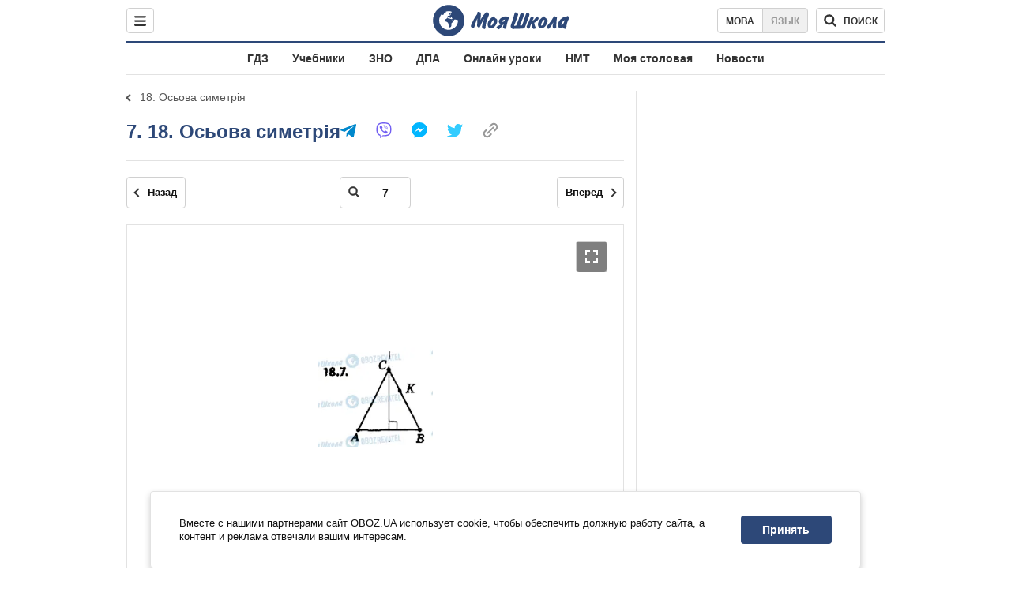

--- FILE ---
content_type: text/html; charset=utf-8
request_url: https://shkola.obozrevatel.com/gdz/9klass/geometrija/merzlyak-20173/18--osova-simetriya/7/
body_size: 7868
content:
<!DOCTYPE html><html lang="ru"><head><meta charSet="utf-8"><meta name="viewport" content="width=device-width, initial-scale=1.0, maximum-scale=1"><meta name="theme-color" content="#1C629C"><meta name="apple-itunes-app" content="app-id=431582577"><link rel="dns-prefetch" href="//google-analytics.com"><link rel="dns-prefetch" href="//connect.facebook.net"><link rel="dns-prefetch" href="//securepubads.g.doubleclick.net"><link rel="preconnect" href="//securepubads.g.doubleclick.net"><link rel="dns-prefetch" href="//cm.g.doubleclick.net"><link rel="preconnect" href="//cm.g.doubleclick.net"><link rel="dns-prefetch" href="//gaua.hit.gemius.pl"><link rel="preconnect" href="//gaua.hit.gemius.pl"><link rel="dns-prefetch" href="//www.googletagmanager.com/"><link rel="dns-prefetch" href="//ndc1.obozrevatel.com"><link rel="preconnect" href="//ndc1.obozrevatel.com"><link rel="shortcut icon" href="https://cdn.obozrevatel.com/moyashkola/img/favicons/favicon.ico" type="image/x-icon"><link rel="apple-touch-icon" href="https://cdn.obozrevatel.com/moyashkola/img/favicons/72x72.png"><link rel="apple-touch-icon" sizes="96x96" href="https://cdn.obozrevatel.com/moyashkola/img/favicons/96x96.png"><link rel="apple-touch-icon" sizes="128x128" href="https://cdn.obozrevatel.com/moyashkola/img/favicons/128x128.png"><link rel="apple-touch-icon" sizes="144x144" href="https://cdn.obozrevatel.com/moyashkola/img/favicons/144x144.png"><link rel="apple-touch-icon-precomposed" href="https://cdn.obozrevatel.com/moyashkola/img/favicons/72x72.png"><link rel="apple-touch-icon-precomposed" sizes="96x96" href="https://cdn.obozrevatel.com/moyashkola/img/favicons/96x96.png"><link rel="apple-touch-icon-precomposed" sizes="128x128" href="https://cdn.obozrevatel.com/moyashkola/img/favicons/128x128.png"><link rel="apple-touch-icon-precomposed" sizes="144x144" href="https://cdn.obozrevatel.com/moyashkola/img/favicons/144x144.png"><title>7 - 18. Осьова симетрія ⏩ ГДЗ Геометрия 9 класс А. Г. Мерзляк 2017 ⭐ | shkola.obozrevatel</title><meta name="description" content="7 - 18. Осьова симетрія ⏩ решебник ГДЗ Геометрия 9 класс А. Г. Мерзляк, В. Б. Полонский, М. С. Якир 2017 ⭐ Ответы к учебнику онлайн на телефоне | shkola.obozrevatel&quot;"><meta name="robots" content="noindex"><meta property="og:type" content="book"><meta property="og:title" content="7 - 18. Осьова симетрія ⏩ ГДЗ Геометрия 9 класс А. Г. Мерзляк 2017 ⭐ | shkola.obozrevatel"><meta property="og:description" content="7 - 18. Осьова симетрія ⏩ решебник ГДЗ Геометрия 9 класс А. Г. Мерзляк, В. Б. Полонский, М. С. Якир 2017 ⭐ Ответы к учебнику онлайн на телефоне | shkola.obozrevatel&#039;"><meta property="og:site_name" content="OBOZ.UA"><meta property="og:image" content="https://i.obozrevatel.com/moyashkola/entity/2018/5/31/087.jpg?size=200x300">									<meta property="og:image:type" content="image/jpg"><meta property="og:image:width" content="1200px"><meta property="og:image:height" content="630px"><meta property="og:url" content="https://shkola.obozrevatel.com/gdz/9klass/geometrija/merzlyak-20173/18--osova-simetriya/7/"><meta name="twitter:card" content="summary_large_image"><meta name="twitter:title" content="7 - 18. Осьова симетрія ⏩ ГДЗ Геометрия 9 класс А. Г. Мерзляк 2017 ⭐ | shkola.obozrevatel"><meta name="twitter:description" content="7 - 18. Осьова симетрія ⏩ решебник ГДЗ Геометрия 9 класс А. Г. Мерзляк, В. Б. Полонский, М. С. Якир 2017 ⭐ Ответы к учебнику онлайн на телефоне | shkola.obozrevatel&#039;"><meta name="twitter:image" content="https://i.obozrevatel.com/moyashkola/entity/2018/5/31/087.jpg?size=200x300"><meta name="twitter:dnt" content="on"><link rel="canonical" href="https://shkola.obozrevatel.com/gdz/9klass/geometrija/merzlyak-20173/18--osova-simetriya/7/"><link rel="alternate" hrefLang="ru" href="https://shkola.obozrevatel.com/gdz/9klass/geometrija/merzlyak-20173/18--osova-simetriya/7/"><link rel="alternate" hrefLang="uk" href="https://shkola.obozrevatel.com/ukr/gdz/9klass/geometrija/merzlyak-20173/18--osova-simetriya/7/"><script type="application/ld+json">{"@context":"https://schema.org","@type":"BreadcrumbList","itemListElement":[{"@type":"ListItem","position":1,"item":{"@id":"https://shkola.obozrevatel.com/","name":"OBOZ.UA"}},{"@type":"ListItem","position":2,"item":{"@id":"https://shkola.obozrevatel.com/gdz/","name":"✅ ГДЗ ✅"}},{"@type":"ListItem","position":3,"item":{"@id":"https://shkola.obozrevatel.com/gdz/9klass/","name":"⚡ 9 класс ⚡"}},{"@type":"ListItem","position":4,"item":{"@id":"https://shkola.obozrevatel.com/gdz/9klass/geometrija/","name":"Геометрия ✍"}},{"@type":"ListItem","position":5,"item":{"@id":"https://shkola.obozrevatel.com/gdz/9klass/geometrija/merzlyak-20173/","name":"Мерзляк 2017"}},{"@type":"ListItem","position":6,"item":{"@id":"https://shkola.obozrevatel.com/gdz/9klass/geometrija/merzlyak-20173/5--geometrichni-peretvorennya/","name":"§ 5. Геометричні перетворення"}},{"@type":"ListItem","position":7,"item":{"@id":"https://shkola.obozrevatel.com/gdz/9klass/geometrija/merzlyak-20173/18--osova-simetriya/","name":"18. Осьова симетрія"}},{"@type":"ListItem","position":8,"item":{"@id":"https://shkola.obozrevatel.com/gdz/9klass/geometrija/merzlyak-20173/18--osova-simetriya/7/","name":"7"}}]}</script><script>var _Oboz_Core_language = "ru";var _Oboz_Core_platform = "desktop";var _Oboz_Core_env = "production";</script><script>!function(){var t=function(){document.removeEventListener("touchstart",t,!0),window.notsyFirstTapRegistered=!0};document.addEventListener("touchstart",t,!0)}();</script><link rel="stylesheet" href="https://cdn.obozrevatel.com/moyashkola/commons/index.min.css?v=4141425651"><script async="true" src="https://csm.cxpublic.com/obozrevatel.js"></script><script type="application/ld+json">{"@context":"https://schema.org","@type":"WebSite","url":"https://shkola.obozrevatel.com/","name":"OBOZ.UA","alternateName":"Obozrevatel, OBOZREVATEL SHKOLA","inLanguage":"ru","author":{"@type":"NewsMediaOrganization","name":"OBOZ.UA","legalName":"ТОВ Золота середина","url":"https://shkola.obozrevatel.com/","sameAs":["https://www.facebook.com/obozrevatel","https://m.me/obozrevatel","https://www.instagram.com/obozrevatel.ua","https://www.pinterest.com/obozrevatel","https://x.com/obozrevatel_ua","https://t.me/uaobozrevatel","https://www.youtube.com/channel/UC97O_ce8Rm7rE0hjE82joaA","https://uk.wikipedia.org/wiki/%D0%9E%D0%B1%D0%BE%D0%B7%D1%80%D0%B5%D0%B2%D0%B0%D1%82%D0%B5%D0%BB%D1%8C"],"foundingDate":"2001-04-01","logo":{"@type":"ImageObject","url":"https://cdn.obozrevatel.com/news/img/icons/logo/Logo_Blue_Flag.svg","width":600,"height":60},"address":{"@type":"PostalAddress","streetAddress":"вул. Деревообробна, 7","addressLocality":"Київ","postalCode":"01013","addressCountry":{"@type":"Country","name":"UA"}},"contactPoint":{"@type":"ContactPoint","email":"info@obozrevatel.com","telephone":"+380 (44) 205-44-60","contactType":"customer support","areaServed":"UA","availableLanguage":["uk-UA","ru-UA","en-UA"]},"alternateName":"Obozrevatel, OBOZREVATEL SHKOLA"},"publisher":{"@type":"NewsMediaOrganization","name":"OBOZ.UA","legalName":"ТОВ Золота середина","url":"https://shkola.obozrevatel.com/","sameAs":["https://www.facebook.com/obozrevatel","https://m.me/obozrevatel","https://www.instagram.com/obozrevatel.ua","https://www.pinterest.com/obozrevatel","https://x.com/obozrevatel_ua","https://t.me/uaobozrevatel","https://www.youtube.com/channel/UC97O_ce8Rm7rE0hjE82joaA","https://uk.wikipedia.org/wiki/%D0%9E%D0%B1%D0%BE%D0%B7%D1%80%D0%B5%D0%B2%D0%B0%D1%82%D0%B5%D0%BB%D1%8C"],"foundingDate":"2001-04-01","logo":{"@type":"ImageObject","url":"https://cdn.obozrevatel.com/news/img/icons/logo/Logo_Blue_Flag.svg","width":600,"height":60},"address":{"@type":"PostalAddress","streetAddress":"вул. Деревообробна, 7","addressLocality":"Київ","postalCode":"01013","addressCountry":{"@type":"Country","name":"UA"}},"contactPoint":{"@type":"ContactPoint","email":"info@obozrevatel.com","telephone":"+380 (44) 205-44-60","contactType":"customer support","areaServed":"UA","availableLanguage":["uk-UA","ru-UA","en-UA"]},"alternateName":"Obozrevatel, OBOZREVATEL SHKOLA"},"creator":{"@type":"NewsMediaOrganization","name":"OBOZ.UA","legalName":"ТОВ Золота середина","url":"https://shkola.obozrevatel.com/","sameAs":["https://www.facebook.com/obozrevatel","https://m.me/obozrevatel","https://www.instagram.com/obozrevatel.ua","https://www.pinterest.com/obozrevatel","https://x.com/obozrevatel_ua","https://t.me/uaobozrevatel","https://www.youtube.com/channel/UC97O_ce8Rm7rE0hjE82joaA","https://uk.wikipedia.org/wiki/%D0%9E%D0%B1%D0%BE%D0%B7%D1%80%D0%B5%D0%B2%D0%B0%D1%82%D0%B5%D0%BB%D1%8C"],"foundingDate":"2001-04-01","logo":{"@type":"ImageObject","url":"https://cdn.obozrevatel.com/news/img/icons/logo/Logo_Blue_Flag.svg","width":600,"height":60},"address":{"@type":"PostalAddress","streetAddress":"вул. Деревообробна, 7","addressLocality":"Київ","postalCode":"01013","addressCountry":{"@type":"Country","name":"UA"}},"contactPoint":{"@type":"ContactPoint","email":"info@obozrevatel.com","telephone":"+380 (44) 205-44-60","contactType":"customer support","areaServed":"UA","availableLanguage":["uk-UA","ru-UA","en-UA"]},"alternateName":"Obozrevatel, OBOZREVATEL SHKOLA"},"potentialAction":{"@type":"SearchAction","target":{"@type":"EntryPoint","urlTemplate":"https://shkola.obozrevatel.com/search"},"query-input":{"@type":"PropertyValueSpecification","valueRequired":"http://schema.org/True","valueName":"search_term_string"}}}</script></head><body class=""><noscript><iframe src="https://www.googletagmanager.com/ns.html?id=GTM-5ZV62SC" height="0" width="0" style="display:none;visibility:hidden"></iframe></noscript><img src="https://ndc1.obozrevatel.com/pixel.png?1768740262067" style="visibility: hidden; position: fixed; top: 0; left: 0;"><aside></aside><div class="page"><script>var _Oboz_Core_HeaderDropMenu = {"urlUa":"https://shkola.obozrevatel.com/ukr/gdz/9klass/geometrija/merzlyak-20173/18--osova-simetriya/7/","urlRu":"https://shkola.obozrevatel.com/gdz/9klass/geometrija/merzlyak-20173/18--osova-simetriya/7/"};var _Oboz_MoyaShkola_pageName = "book-contentpage";var _Oboz_Shkola_analyticsPageData = {"domain":"shkola.obozrevatel.com","language":"ru","platform":"desktop","url":"https://shkola.obozrevatel.com/gdz/9klass/geometrija/merzlyak-20173/18--osova-simetriya/7/","entityType":"GDZ","pageType":"book-contentpage","class":9,"discipline":"Геометрия"};var _Oboz_News_analyticsPageData = {"domain":null,"url":null,"isAdult":false,"newsId":null,"newsTitle":null,"newsType":null,"section":null,"subsection":null,"city":null,"country":null,"tags":[],"themes":[],"persons":[],"authors":[],"importance":null,"publishDate":null,"сommentsReactionNumber":null,"facebookReactionNumber":null,"totalBannerCount":null,"taggedAuthor":[]};var _Oboz_MoyaShkola_pageName = {"pageName":"bookPage","pageType":1};var _Oboz_MoyaShkola_bookPagePageData = {"id":3922,"bookCover":"https://i.obozrevatel.com/moyashkola/entity/2018/5/31/087.jpg","urlUa":"https://shkola.obozrevatel.com/ukr/gdz/9klass/geometrija/merzlyak-20173/","urlRu":"https://shkola.obozrevatel.com/gdz/9klass/geometrija/merzlyak-20173/","titleUa":"ГДЗ Геометрія 9 клас","titleRu":"ГДЗ Геометрия 9 класс","authorsUa":"А. Г. Мерзляк, В. Б. Полонський, М. С. Якір","authorsRu":"А. Г. Мерзляк, В. Б. Полонский, М. С. Якир","descriptionUa":"","descriptionRu":"","year":2017};</script><header class="header --static"><div class="header_inner"><div class="header_leftCol"><div class="menu"><button class="menu_btn"><svg class="menu_icon --close" width="22" height="22" viewBox="0 0 22 22" fill="none" xmlns="http://www.w3.org/2000/svg"><path fill="#333333" fill-rule="evenodd" clip-rule="evenodd" d="M3.93061 15.9514C3.34483 16.5372 3.34483 17.4869 3.93061 18.0727C4.5164 18.6585 5.46615 18.6585 6.05193 18.0727L11.0017 13.123L15.9514 18.0727C16.5372 18.6585 17.487 18.6585 18.0728 18.0727C18.6586 17.4869 18.6586 16.5372 18.0728 15.9514L13.123 11.0016L18.0727 6.05187C18.6585 5.46608 18.6585 4.51634 18.0727 3.93055C17.487 3.34476 16.5372 3.34476 15.9514 3.93055L11.0017 8.88031L6.05195 3.9306C5.46616 3.34481 4.51642 3.34481 3.93063 3.9306C3.34484 4.51638 3.34484 5.46613 3.93063 6.05192L8.88035 11.0016L3.93061 15.9514Z"></path></svg><svg class="menu_icon" width="20" height="17" viewBox="0 0 20 17" fill="none" xmlns="http://www.w3.org/2000/svg"><path fill="#333333" fill-rule="evenodd" clip-rule="evenodd" d="M0 1.5C0 0.671573 0.671573 0 1.5 0H18.5C19.3284 0 20 0.671573 20 1.5C20 2.32843 19.3284 3 18.5 3H1.5C0.671573 3 0 2.32843 0 1.5ZM0 8.5C0 7.67157 0.671573 7 1.5 7H18.5C19.3284 7 20 7.67157 20 8.5C20 9.32843 19.3284 10 18.5 10H1.5C0.671573 10 0 9.32843 0 8.5ZM1.5 14C0.671573 14 0 14.6716 0 15.5C0 16.3284 0.671573 17 1.5 17H18.5C19.3284 17 20 16.3284 20 15.5C20 14.6716 19.3284 14 18.5 14H1.5Z"></path></svg></button></div></div><div class="header_logoWrap"><a class="logoLink" href="https://shkola.obozrevatel.com/"><img class="logoImg" src="https://cdn.obozrevatel.com/moyashkola/img/shkola_logo.svg" alt=""></a></div><div class="header_rightCol"><nav class="langSwitcher"><a class="langSwitcher_link --ukr" href="https://shkola.obozrevatel.com/ukr/gdz/9klass/geometrija/merzlyak-20173/18--osova-simetriya/7/">Мова</a><a class="langSwitcher_link --active" href="https://shkola.obozrevatel.com/gdz/9klass/geometrija/merzlyak-20173/18--osova-simetriya/7/">Язык</a></nav><div class="headerSearch"><form class="headerSearch_form"><input type="search" name="search" class="headerSearch_input" autoComplete="off" aria-label="Поиск по Моя Школа" disabled="true"><button class="headerSearch_btn --search" type="submit"><img class="headerSearch_icon" src="https://cdn.obozrevatel.com/moyashkola/img/icons/search-grey-dark.svg" alt=""><span class="headerSearch_btnText">поиск</span></button><button class="headerSearch_btn --close" type="button" aria-label="Закрыть поиск"><img class="headerSearch_icon" src="https://cdn.obozrevatel.com/moyashkola/img/icons/close-rounded-bold-grey-dark.svg" alt=""></button></form></div></div></div></header><nav class="headerMenu"><ul class="headerMenu_list"><li class="headerMenu_item"><a class="headerMenu_link" href="https://shkola.obozrevatel.com/gdz/">ГДЗ</a></li><li class="headerMenu_item"><a class="headerMenu_link" href="https://shkola.obozrevatel.com/books/">Учебники</a></li><li class="headerMenu_item"><a class="headerMenu_link" href="https://shkola.obozrevatel.com/zno/">ЗНО</a></li><li class="headerMenu_item"><a class="headerMenu_link" href="https://shkola.obozrevatel.com/dpa/">ДПА</a></li><li class="headerMenu_item"><a class="headerMenu_link" href="https://shkola.obozrevatel.com/online-lessons/">Онлайн уроки</a></li><li class="headerMenu_item"><a class="headerMenu_link" href="https://shkola.obozrevatel.com/nmt/">НМТ</a></li><li class="headerMenu_item"><a class="headerMenu_link" href="https://shkola.obozrevatel.com/news/moya-stolovaya/">Моя столовая</a></li><li class="headerMenu_item"><a class="headerMenu_link" href="https://shkola.obozrevatel.com/news/">Новости</a></li></ul></nav><div class="sectionRow"><main class="page_leftCol"><nav class="backLink"><a class="backLink_link" href="https://shkola.obozrevatel.com/gdz/9klass/geometrija/merzlyak-20173/18--osova-simetriya/">18. Осьова симетрія</a></nav><article class="section"><div class="section_headingWrap --titleXl"><h1 class="section_heading"> <span class="section_titleText">7. 18. Осьова симетрія</span> </h1><article class="social"><button class="social_btn"><img class="social_icon" src="https://cdn.obozrevatel.com/moyashkola/img/icons/share.svg" alt="" aria-hidden="true"></button><div class="social_body"><ul class="social_list"><li class="social_item"><a href="https://telegram.me/share/url?url=https%3A%2F%2Fshkola.obozrevatel.com%2Fgdz%2F9klass%2Fgeometrija%2Fmerzlyak-20173%2F18--osova-simetriya%2F7%2F&text=7" class="social_link"><img class="social_icon" src="https://cdn.obozrevatel.com/moyashkola/img/icons/telegram.svg" alt="" aria-hidden="true"></a></li><li class="social_item"><a href="viber://forward?text=https://shkola.obozrevatel.com/gdz/9klass/geometrija/merzlyak-20173/18--osova-simetriya/7/" class="social_link"><img class="social_icon" src="https://cdn.obozrevatel.com/moyashkola/img/icons/viber.svg" alt="" aria-hidden="true"></a></li><li class="social_item"><a href="fb-messenger://share/?link=https%3A%2F%2Fshkola.obozrevatel.com%2Fgdz%2F9klass%2Fgeometrija%2Fmerzlyak-20173%2F18--osova-simetriya%2F7%2F" class="social_link"><img class="social_icon" src="https://cdn.obozrevatel.com/moyashkola/img/icons/facebook.svg" alt="" aria-hidden="true"></a></li><li class="social_item"><a href="https://twitter.com/intent/tweet?url=https%3A%2F%2Fshkola.obozrevatel.com%2Fgdz%2F9klass%2Fgeometrija%2Fmerzlyak-20173%2F18--osova-simetriya%2F7%2F&text=7" class="social_link"><img class="social_icon" src="https://cdn.obozrevatel.com/moyashkola/img/icons/twitter.svg" alt="" aria-hidden="true"></a></li><li class="social_item"><button data-href="https://shkola.obozrevatel.com/gdz/9klass/geometrija/merzlyak-20173/18--osova-simetriya/7/" class="social_link --copy"><textarea>https://shkola.obozrevatel.com/gdz/9klass/geometrija/merzlyak-20173/18--osova-simetriya/7/</textarea><img class="social_icon" src="https://cdn.obozrevatel.com/moyashkola/img/icons/link.svg" alt="" aria-hidden="true"></button></li></ul><div class="social_popup"><button class="social_popupBtn"><img class="social_btnIcon --close" src="https://cdn.obozrevatel.com/moyashkola/img/icons/close-rounded-bold-grey-dark.svg" alt=""></button><div class="social_popupHeader"><p class="social_popupTitle">Ваша ссылка скопирована</p></div><div class="social_popupBody"><p class="social_popupUrl">https://shkola.obozrevatel.com/gdz/9klass/geometrija/merzlyak-20173/18--osova-simetriya/7/</p><p class="social_popupInfo">Вы можете добавить страницу в закладки - нажмите <span class="social_popupTextBold">ctrl+D</span></p></div></div></div></article></div><div class="section_content"><div class="bookViewer"><div class="bookViewer_bottom"><form class="bookViewer_form"><a class="bookViewer_btn --prev" href="https://shkola.obozrevatel.com/gdz/9klass/geometrija/merzlyak-20173/18--osova-simetriya/6/" aria-label="Предыдущая страница">Назад</a><a class="bookViewer_btn --next" href="https://shkola.obozrevatel.com/gdz/9klass/geometrija/merzlyak-20173/18--osova-simetriya/8/" aria-label="Следующая страница">Вперед</a><div class="bookViewer_inputWrap --showIcon"><img class="bookViewer_inputIcon" src="https://cdn.obozrevatel.com/moyashkola/img/icons/search-grey-dark.svg" alt=""><input class="bookViewer_input" value="7" type="text" data-id="3922" aria-label="Введите номер страницы"></div></form></div><div class="bookViewer_wrap"><img class="lazyImg bookViewer_img --active" style="min-height: 0px;" alt="ГДЗ Геометрия 9 класс страница 7" src="https://i.obozrevatel.com/moyashkola/content/3000/39/3922/18-osova-simetriya-7.jpg?size=2000x2000" data-srcset="https://i.obozrevatel.com/moyashkola/content/3000/39/3922/18-osova-simetriya-7.jpg?size=748x748 1500w " srcSet="https://cdn.obozrevatel.com/core/img/lazy1x1.png 100w" sizes="(min-width: 1500px) 100vw 				 				"><button class="bookViewer_btn --fullScreen"><img class="bookViewer_btnIconExpand" src="https://cdn.obozrevatel.com/core/img/icons/common/expand.svg" alt="" aria-hidden="true"></button></div><div class="bookViewer_bottom"><form class="bookViewer_form"><a class="bookViewer_btn --prev" href="https://shkola.obozrevatel.com/gdz/9klass/geometrija/merzlyak-20173/18--osova-simetriya/6/" aria-label="Предыдущая страница">Назад</a><a class="bookViewer_btn --next" href="https://shkola.obozrevatel.com/gdz/9klass/geometrija/merzlyak-20173/18--osova-simetriya/8/" aria-label="Следующая страница">Вперед</a><div class="bookViewer_inputWrap --showIcon"><img class="bookViewer_inputIcon" src="https://cdn.obozrevatel.com/moyashkola/img/icons/search-grey-dark.svg" alt=""><input class="bookViewer_input" value="7" type="text" data-id="3922" aria-label="Введите номер страницы"></div></form><button class="bookViewer_btn --pageList"><img src="https://cdn.obozrevatel.com/moyashkola/img/icons/page-list-grey-dark.svg" alt="">Список всех заданий</button></div><div class="googleDoubleBanner --marginBottom_40"><aside class="googleBanner --headerBiding --size_300x250"><div class="OBZ_ITC_300/OBZ_ITC_300_L"></div></aside><aside class="googleBanner --headerBiding --size_300x250"><div class="OBZ_ITC_300/OBZ_ITC_300_R"></div></aside></div><div class="bookViewer_modal" data-close="true"><button class="bookViewer_btn --close" data-close="true" aria-label="Закрыть"><img class="bookViewer_btnIconClose" src="https://cdn.obozrevatel.com/core/img/icons/common/close-white.svg" alt="" aria-hidden="true"></button><img class="bookViewer_modalImg" src="https://i.obozrevatel.com/moyashkola/content/3000/39/3922/18-osova-simetriya-7.jpg"><div class="bookViewer_zoomWrap"><button class="bookViewer_btn --zoomIn" aria-label="Увеличить">+</button><button class="bookViewer_btn --zoomOut" aria-label="Уменьшить">-</button></div></div><div class="bookPageList --hide"><ol class="bookPageList_list"><li class="bookPageList_page"><a class="bookPageList_link" href="https://shkola.obozrevatel.com/gdz/9klass/geometrija/merzlyak-20173/18--osova-simetriya/1/" title="1"><span>1</span></a></li><li class="bookPageList_page"><a class="bookPageList_link" href="https://shkola.obozrevatel.com/gdz/9klass/geometrija/merzlyak-20173/18--osova-simetriya/2/" title="2"><span>2</span></a></li><li class="bookPageList_page"><a class="bookPageList_link" href="https://shkola.obozrevatel.com/gdz/9klass/geometrija/merzlyak-20173/18--osova-simetriya/3/" title="3"><span>3</span></a></li><li class="bookPageList_page"><a class="bookPageList_link" href="https://shkola.obozrevatel.com/gdz/9klass/geometrija/merzlyak-20173/18--osova-simetriya/4/" title="4"><span>4</span></a></li><li class="bookPageList_page"><a class="bookPageList_link" href="https://shkola.obozrevatel.com/gdz/9klass/geometrija/merzlyak-20173/18--osova-simetriya/5/" title="5"><span>5</span></a></li><li class="bookPageList_page"><a class="bookPageList_link" href="https://shkola.obozrevatel.com/gdz/9klass/geometrija/merzlyak-20173/18--osova-simetriya/6/" title="6"><span>6</span></a></li><li class="bookPageList_page"><a class="bookPageList_link --active" href="https://shkola.obozrevatel.com/gdz/9klass/geometrija/merzlyak-20173/18--osova-simetriya/7/" title="7"><span>7</span></a></li><li class="bookPageList_page"><a class="bookPageList_link" href="https://shkola.obozrevatel.com/gdz/9klass/geometrija/merzlyak-20173/18--osova-simetriya/8/" title="8"><span>8</span></a></li><li class="bookPageList_page"><a class="bookPageList_link" href="https://shkola.obozrevatel.com/gdz/9klass/geometrija/merzlyak-20173/18--osova-simetriya/9/" title="9"><span>9</span></a></li><li class="bookPageList_page"><a class="bookPageList_link" href="https://shkola.obozrevatel.com/gdz/9klass/geometrija/merzlyak-20173/18--osova-simetriya/10/" title="10"><span>10</span></a></li><li class="bookPageList_page"><a class="bookPageList_link" href="https://shkola.obozrevatel.com/gdz/9klass/geometrija/merzlyak-20173/18--osova-simetriya/11/" title="11"><span>11</span></a></li><li class="bookPageList_page"><a class="bookPageList_link" href="https://shkola.obozrevatel.com/gdz/9klass/geometrija/merzlyak-20173/18--osova-simetriya/12/" title="12"><span>12</span></a></li><li class="bookPageList_page"><a class="bookPageList_link" href="https://shkola.obozrevatel.com/gdz/9klass/geometrija/merzlyak-20173/18--osova-simetriya/13/" title="13"><span>13</span></a></li><li class="bookPageList_page"><a class="bookPageList_link" href="https://shkola.obozrevatel.com/gdz/9klass/geometrija/merzlyak-20173/18--osova-simetriya/14/" title="14"><span>14</span></a></li><li class="bookPageList_page"><a class="bookPageList_link" href="https://shkola.obozrevatel.com/gdz/9klass/geometrija/merzlyak-20173/18--osova-simetriya/15/" title="15"><span>15</span></a></li><li class="bookPageList_page"><a class="bookPageList_link" href="https://shkola.obozrevatel.com/gdz/9klass/geometrija/merzlyak-20173/18--osova-simetriya/16/" title="16"><span>16</span></a></li><li class="bookPageList_page"><a class="bookPageList_link" href="https://shkola.obozrevatel.com/gdz/9klass/geometrija/merzlyak-20173/18--osova-simetriya/17/" title="17"><span>17</span></a></li><li class="bookPageList_page"><a class="bookPageList_link" href="https://shkola.obozrevatel.com/gdz/9klass/geometrija/merzlyak-20173/18--osova-simetriya/18/" title="18"><span>18</span></a></li><li class="bookPageList_page"><a class="bookPageList_link" href="https://shkola.obozrevatel.com/gdz/9klass/geometrija/merzlyak-20173/18--osova-simetriya/19/" title="19"><span>19</span></a></li><li class="bookPageList_page"><a class="bookPageList_link" href="https://shkola.obozrevatel.com/gdz/9klass/geometrija/merzlyak-20173/18--osova-simetriya/20/" title="20"><span>20</span></a></li><li class="bookPageList_page"><a class="bookPageList_link" href="https://shkola.obozrevatel.com/gdz/9klass/geometrija/merzlyak-20173/18--osova-simetriya/21/" title="21"><span>21</span></a></li><li class="bookPageList_page"><a class="bookPageList_link" href="https://shkola.obozrevatel.com/gdz/9klass/geometrija/merzlyak-20173/18--osova-simetriya/22/" title="22"><span>22</span></a></li><li class="bookPageList_page"><a class="bookPageList_link" href="https://shkola.obozrevatel.com/gdz/9klass/geometrija/merzlyak-20173/18--osova-simetriya/23/" title="23"><span>23</span></a></li><li class="bookPageList_page"><a class="bookPageList_link" href="https://shkola.obozrevatel.com/gdz/9klass/geometrija/merzlyak-20173/18--osova-simetriya/24/" title="24"><span>24</span></a></li><li class="bookPageList_page"><a class="bookPageList_link" href="https://shkola.obozrevatel.com/gdz/9klass/geometrija/merzlyak-20173/18--osova-simetriya/25/" title="25"><span>25</span></a></li><li class="bookPageList_page"><a class="bookPageList_link" href="https://shkola.obozrevatel.com/gdz/9klass/geometrija/merzlyak-20173/18--osova-simetriya/26/" title="26"><span>26</span></a></li><li class="bookPageList_page"><a class="bookPageList_link" href="https://shkola.obozrevatel.com/gdz/9klass/geometrija/merzlyak-20173/18--osova-simetriya/27/" title="27"><span>27</span></a></li><li class="bookPageList_page"><a class="bookPageList_link" href="https://shkola.obozrevatel.com/gdz/9klass/geometrija/merzlyak-20173/18--osova-simetriya/28/" title="28"><span>28</span></a></li><li class="bookPageList_page"><a class="bookPageList_link" href="https://shkola.obozrevatel.com/gdz/9klass/geometrija/merzlyak-20173/18--osova-simetriya/29/" title="29"><span>29</span></a></li><li class="bookPageList_page"><a class="bookPageList_link" href="https://shkola.obozrevatel.com/gdz/9klass/geometrija/merzlyak-20173/18--osova-simetriya/30/" title="30"><span>30</span></a></li><li class="bookPageList_page"><a class="bookPageList_link" href="https://shkola.obozrevatel.com/gdz/9klass/geometrija/merzlyak-20173/18--osova-simetriya/31/" title="31"><span>31</span></a></li><li class="bookPageList_page"><a class="bookPageList_link" href="https://shkola.obozrevatel.com/gdz/9klass/geometrija/merzlyak-20173/18--osova-simetriya/32/" title="32"><span>32</span></a></li><li class="bookPageList_page"><a class="bookPageList_link" href="https://shkola.obozrevatel.com/gdz/9klass/geometrija/merzlyak-20173/18--osova-simetriya/33/" title="33"><span>33</span></a></li><li class="bookPageList_page"><a class="bookPageList_link" href="https://shkola.obozrevatel.com/gdz/9klass/geometrija/merzlyak-20173/18--osova-simetriya/34/" title="34"><span>34</span></a></li><li class="bookPageList_page"><a class="bookPageList_link" href="https://shkola.obozrevatel.com/gdz/9klass/geometrija/merzlyak-20173/18--osova-simetriya/37/" title="37"><span>37</span></a></li><li class="bookPageList_page"><a class="bookPageList_link" href="https://shkola.obozrevatel.com/gdz/9klass/geometrija/merzlyak-20173/18--osova-simetriya/38/" title="38"><span>38</span></a></li><li class="bookPageList_page"><a class="bookPageList_link" href="https://shkola.obozrevatel.com/gdz/9klass/geometrija/merzlyak-20173/18--osova-simetriya/39/" title="39"><span>39</span></a></li></ol></div></div></div></article><!--noindex--><aside class="section --popular"><div class="section_headingWrap"><h2 class="section_heading"> <span class="section_titleText">Самые популярные книги</span> </h2></div><div class="section_content --threeColumn"><article class="book --coverSm"><div class="bookCover"><a href="https://shkola.obozrevatel.com/gdz/5klass/matematika/1144/" class="bookCover_link"><img class="lazyImg bookCover_img" style="min-height: 150px;" alt="ГДЗ Математика 5 класс" src="https://cdn.obozrevatel.com/moyashkola/img/book-cover.svg" data-srcset="https://i.obozrevatel.com/moyashkola/entity/2018/2/19/1144.jpeg?size=102x153 1500w " srcSet="https://cdn.obozrevatel.com/core/img/lazy2x3.png 100w" sizes="(min-width: 1500px) 100vw 				 				, (max-width: 999px) 20vw"></a><div class="bookCover_btnWrap"><button class="bookCover_btn">показать обложку</button></div></div><div class="book_info"><h2 class="book_title"><a class="book_link" href="https://shkola.obozrevatel.com/gdz/5klass/matematika/1144/">ГДЗ Математика 5 класс</a></h2><p class="book_item"><span class="book_itemTitle">Авторы:</span>А. Г. Мерзляк, В. Б. Полонский, М. С. Якир, Ю. М. Рабинович</p><p class="book_item"><span class="book_itemTitle">Год:</span>2013</p><p class="book_item"><span class="book_itemTitle">Описание:</span>Сборник задач и контрольных работ</p></div></article><article class="book --coverSm"><div class="bookCover"><a href="https://shkola.obozrevatel.com/books/9klass/vsemirnaya_istoriya/gisem-20171/" class="bookCover_link"><img class="lazyImg bookCover_img" style="min-height: 150px;" alt="Учебники Всемирная история 9 класс" src="https://cdn.obozrevatel.com/moyashkola/img/book-cover.svg" data-srcset="https://i.obozrevatel.com/moyashkola/entity/2018/9/17/14.jpg?size=102x153 1500w " srcSet="https://cdn.obozrevatel.com/core/img/lazy2x3.png 100w" sizes="(min-width: 1500px) 100vw 				 				, (max-width: 999px) 20vw"></a><div class="bookCover_btnWrap"><button class="bookCover_btn">показать обложку</button></div></div><div class="book_info"><h2 class="book_title"><a class="book_link" href="https://shkola.obozrevatel.com/books/9klass/vsemirnaya_istoriya/gisem-20171/">Учебники Всемирная история 9 класс</a></h2><p class="book_item"><span class="book_itemTitle">Авторы:</span>А.А. Мартынюк, О. А. Гисем</p><p class="book_item"><span class="book_itemTitle">Год:</span>2017</p></div></article><article class="book --coverSm"><div class="bookCover"><a href="https://shkola.obozrevatel.com/gdz/9klass/geografija/bojko-20171/" class="bookCover_link"><img class="lazyImg bookCover_img" style="min-height: 150px;" alt="ГДЗ География 9 класс" src="https://cdn.obozrevatel.com/moyashkola/img/book-cover.svg" data-srcset="https://i.obozrevatel.com/moyashkola/entity/2018/5/31/geografiyaboyko92017zjhitdlyapraktychnyhmedium.jpg?size=102x153 1500w " srcSet="https://cdn.obozrevatel.com/core/img/lazy2x3.png 100w" sizes="(min-width: 1500px) 100vw 				 				, (max-width: 999px) 20vw"></a><div class="bookCover_btnWrap"><button class="bookCover_btn">показать обложку</button></div></div><div class="book_info"><h2 class="book_title"><a class="book_link" href="https://shkola.obozrevatel.com/gdz/9klass/geografija/bojko-20171/">ГДЗ География 9 класс</a></h2><p class="book_item"><span class="book_itemTitle">Авторы:</span>В. М. Бойко, И. Л. Дитчук</p><p class="book_item"><span class="book_itemTitle">Год:</span>2017</p><p class="book_item"><span class="book_itemTitle">Описание:</span>Тетрадь для практических работ</p></div></article><article class="book --coverSm"><div class="bookCover"><a href="https://shkola.obozrevatel.com/books/9klass/biologija/zadorozhnij-20171/" class="bookCover_link"><img class="lazyImg bookCover_img" style="min-height: 150px;" alt="Учебники Биология 9 класс" src="https://cdn.obozrevatel.com/moyashkola/img/book-cover.svg" data-srcset="https://i.obozrevatel.com/moyashkola/entity/2018/9/18/15.jpg?size=102x153 1500w " srcSet="https://cdn.obozrevatel.com/core/img/lazy2x3.png 100w" sizes="(min-width: 1500px) 100vw 				 				, (max-width: 999px) 20vw"></a><div class="bookCover_btnWrap"><button class="bookCover_btn">показать обложку</button></div></div><div class="book_info"><h2 class="book_title"><a class="book_link" href="https://shkola.obozrevatel.com/books/9klass/biologija/zadorozhnij-20171/">Учебники Биология 9 класс</a></h2><p class="book_item"><span class="book_itemTitle">Авторы:</span>К.М. Задорожний</p><p class="book_item"><span class="book_itemTitle">Год:</span>2017</p></div></article><article class="book --coverSm"><div class="bookCover"><a href="https://shkola.obozrevatel.com/books/6klass/vsemirnaya_istoriya/schupak-2019/" class="bookCover_link"><img class="lazyImg bookCover_img" style="min-height: 150px;" alt="Учебники Всемирная история 6 класс" src="https://cdn.obozrevatel.com/moyashkola/img/book-cover.svg" data-srcset="https://i.obozrevatel.com/moyashkola/entity/2019/11/7/6klistoriya-final-2compressed-001.png?size=102x153 1500w " srcSet="https://cdn.obozrevatel.com/core/img/lazy2x3.png 100w" sizes="(min-width: 1500px) 100vw 				 				, (max-width: 999px) 20vw"></a><div class="bookCover_btnWrap"><button class="bookCover_btn">показать обложку</button></div></div><div class="book_info"><h2 class="book_title"><a class="book_link" href="https://shkola.obozrevatel.com/books/6klass/vsemirnaya_istoriya/schupak-2019/">Учебники Всемирная история 6 класс</a></h2><p class="book_item"><span class="book_itemTitle">Авторы:</span>И. Я. Щупак, И. А. Пискарева, Е.В. Бурлака</p><p class="book_item"><span class="book_itemTitle">Год:</span>2019</p><p class="book_item"><span class="book_itemTitle">Описание:</span>Интегрированный курс</p></div></article><article class="book --coverSm"><div class="bookCover"><a href="https://shkola.obozrevatel.com/gdz/7klass/biologija/sobol-2015/" class="bookCover_link"><img class="lazyImg bookCover_img" style="min-height: 150px;" alt="ГДЗ Биология 7 класс" src="https://cdn.obozrevatel.com/moyashkola/img/book-cover.svg" data-srcset="https://i.obozrevatel.com/moyashkola/entity/2018/5/24/4575765.jpg?size=102x153 1500w " srcSet="https://cdn.obozrevatel.com/core/img/lazy2x3.png 100w" sizes="(min-width: 1500px) 100vw 				 				, (max-width: 999px) 20vw"></a><div class="bookCover_btnWrap"><button class="bookCover_btn">показать обложку</button></div></div><div class="book_info"><h2 class="book_title"><a class="book_link" href="https://shkola.obozrevatel.com/gdz/7klass/biologija/sobol-2015/">ГДЗ Биология 7 класс</a></h2><p class="book_item"><span class="book_itemTitle">Авторы:</span>В. И. Соболь</p><p class="book_item"><span class="book_itemTitle">Год:</span>2015</p><p class="book_item"><span class="book_itemTitle">Описание:</span>Рабочая тетрадь</p></div></article></div></aside><!--/noindex--></main><aside class="page_rightCol"><aside class="googleBanner --headerBiding --size_vertical"><div class="OBZ_SBR_300c/OBZ_SBR_300c_1"></div></aside><aside class="googleBanner --headerBiding --size_vertical --marginTop_15 --sticky"><div class="OBZ_SBR_300c/OBZ_SBR_300c_1"></div></aside></aside></div><nav class="breadcrumbs" aria-label="Breadcrumb"><ol class="breadcrumbs_list"><li class="breadcrumbs_item"><a href="https://shkola.obozrevatel.com/" class="breadcrumbs_link" title="Главная"><img class="breadcrumbs_icon" src="https://cdn.obozrevatel.com/moyashkola/img/icons/home-blue-brand.svg" aria-hidden="true" alt=""></a></li><li class="breadcrumbs_item"><a href="https://shkola.obozrevatel.com/gdz/" class="breadcrumbs_link" title="ГДЗ">✅ ГДЗ ✅</a></li><li class="breadcrumbs_item"><a href="https://shkola.obozrevatel.com/gdz/9klass/" class="breadcrumbs_link" title="9 класс">⚡ 9 класс ⚡</a></li><li class="breadcrumbs_item"><a href="https://shkola.obozrevatel.com/gdz/9klass/geometrija/" class="breadcrumbs_link" title="Геометрия">Геометрия ✍</a></li><li class="breadcrumbs_item"><a href="https://shkola.obozrevatel.com/gdz/9klass/geometrija/merzlyak-20173/" class="breadcrumbs_link" title="Мерзляк 2017">Мерзляк 2017</a></li><li class="breadcrumbs_item"><a href="https://shkola.obozrevatel.com/gdz/9klass/geometrija/merzlyak-20173/5--geometrichni-peretvorennya/" class="breadcrumbs_link" title="§ 5. Геометричні перетворення">§ 5. Геометричні перетворення</a></li><li class="breadcrumbs_item"><a href="https://shkola.obozrevatel.com/gdz/9klass/geometrija/merzlyak-20173/18--osova-simetriya/" class="breadcrumbs_link" title="18. Осьова симетрія">18. Осьова симетрія</a></li><li class="breadcrumbs_item"><span class="breadcrumbs_text --current" aria-current="page">7</span></li></ol></nav><footer class="footer "><nav class="footer_topLine"><div class="footer_topLinelogo"><a href="https://shkola.obozrevatel.com/" class="footer_topLineLogoImg"><img src="https://cdn.obozrevatel.com/moyashkola/img/logo/logo-white.svg" alt="logo"></a><button class="footer_toTop">В начало</button></div><ul class="footer_topLine-list"><li class="footer_topLine-item"><a href="https://www.obozrevatel.com/story/about-company-ru/" class="footer_topLineLink">О компании</a></li><li class="footer_topLine-item"><a href="https://www.obozrevatel.com/story/obozrevatel-team-ru/" class="footer_topLineLink">Команда</a></li><li class="footer_topLine-item"><a href="https://www.obozrevatel.com/copyright.htm" class="footer_topLineLink">Правовая информация</a></li><li class="footer_topLine-item"><a href="https://www.obozrevatel.com/privacypolicy.htm" class="footer_topLineLink">Политика конфиденциальности</a></li><li class="footer_topLine-item"><a href="https://www.obozrevatel.com/adv.htm" class="footer_topLineLink">Реклама на сайте</a></li><li class="footer_topLine-item"><a href="https://www.obozrevatel.com/documents.htm" class="footer_topLineLink">Документы</a></li><li class="footer_topLine-item"><a href="https://www.obozrevatel.com/editorial.htm" class="footer_topLineLink">Редакционная политика</a></li></ul></nav><nav class="footer_content"><nav class="footer_row"><ul class="footer_rowList --headline"><li class="footer_rowItem"><a href="https://www.obozrevatel.com/" class="footer_rowLink">OBOZ.UA</a></li><li class="footer_rowItem"><a href="https://shkola.obozrevatel.com/" class="footer_rowLink">Моя Школа</a></li><li class="footer_rowItem"><a href="https://news.obozrevatel.com/abroad/" class="footer_rowLink">Мир</a></li><li class="footer_rowItem"><a href="https://news.obozrevatel.com/sport/" class="footer_rowLink">Спорт</a></li><li class="footer_rowItem"><a href="https://news.obozrevatel.com/society/" class="footer_rowLink">Общество</a></li><li class="footer_rowItem"><a href="https://www.obozrevatel.com/" class="footer_rowLink">Все новости</a></li><li class="footer_rowItem"><a href="https://shkola.obozrevatel.com/news/" class="footer_rowLink">Новости образования</a></li></ul></nav><nav class="footer_row"><a href="https://shkola.obozrevatel.com/gdz/"><h4 class="footer_row-heading">ГДЗ</h4></a><ul class="footer_rowList"><li class="footer_rowItem"><a href="https://shkola.obozrevatel.com/gdz/1klass/" class="footer_rowLink">1 класс</a></li><li class="footer_rowItem"><a href="https://shkola.obozrevatel.com/gdz/2klass/" class="footer_rowLink">2 класс</a></li><li class="footer_rowItem"><a href="https://shkola.obozrevatel.com/gdz/3klass/" class="footer_rowLink">3 класс</a></li><li class="footer_rowItem"><a href="https://shkola.obozrevatel.com/gdz/4klass/" class="footer_rowLink">4 класс</a></li><li class="footer_rowItem"><a href="https://shkola.obozrevatel.com/gdz/5klass/" class="footer_rowLink">5 класс</a></li><li class="footer_rowItem"><a href="https://shkola.obozrevatel.com/gdz/6klass/" class="footer_rowLink">6 класс</a></li><li class="footer_rowItem"><a href="https://shkola.obozrevatel.com/gdz/7klass/" class="footer_rowLink">7 класс</a></li><li class="footer_rowItem"><a href="https://shkola.obozrevatel.com/gdz/8klass/" class="footer_rowLink">8 класс</a></li><li class="footer_rowItem"><a href="https://shkola.obozrevatel.com/gdz/9klass/" class="footer_rowLink">9 класс</a></li><li class="footer_rowItem"><a href="https://shkola.obozrevatel.com/gdz/10klass/" class="footer_rowLink">10 класс</a></li><li class="footer_rowItem"><a href="https://shkola.obozrevatel.com/gdz/11klass/" class="footer_rowLink">11 класс</a></li></ul></nav><nav class="footer_row"><a href="https://shkola.obozrevatel.com/books/"><h4 class="footer_row-heading">Учебники</h4></a><ul class="footer_rowList"><li class="footer_rowItem"><a href="https://shkola.obozrevatel.com/books/1klass/" class="footer_rowLink">1 класс</a></li><li class="footer_rowItem"><a href="https://shkola.obozrevatel.com/books/2klass/" class="footer_rowLink">2 класс</a></li><li class="footer_rowItem"><a href="https://shkola.obozrevatel.com/books/3klass/" class="footer_rowLink">3 класс</a></li><li class="footer_rowItem"><a href="https://shkola.obozrevatel.com/books/4klass/" class="footer_rowLink">4 класс</a></li><li class="footer_rowItem"><a href="https://shkola.obozrevatel.com/books/5klass/" class="footer_rowLink">5 класс</a></li><li class="footer_rowItem"><a href="https://shkola.obozrevatel.com/books/6klass/" class="footer_rowLink">6 класс</a></li><li class="footer_rowItem"><a href="https://shkola.obozrevatel.com/books/7klass/" class="footer_rowLink">7 класс</a></li><li class="footer_rowItem"><a href="https://shkola.obozrevatel.com/books/8klass/" class="footer_rowLink">8 класс</a></li><li class="footer_rowItem"><a href="https://shkola.obozrevatel.com/books/9klass/" class="footer_rowLink">9 класс</a></li><li class="footer_rowItem"><a href="https://shkola.obozrevatel.com/books/10klass/" class="footer_rowLink">10 класс</a></li><li class="footer_rowItem"><a href="https://shkola.obozrevatel.com/books/11klass/" class="footer_rowLink">11 класс</a></li></ul></nav><nav class="footer_row"><a href="https://shkola.obozrevatel.com/dpa/"><h4 class="footer_row-heading">ДПА</h4></a><ul class="footer_rowList"><li class="footer_rowItem"><a href="https://shkola.obozrevatel.com/dpa/4klass/" class="footer_rowLink">4 класс</a></li><li class="footer_rowItem"><a href="https://shkola.obozrevatel.com/dpa/9klass/" class="footer_rowLink">9 класс</a></li><li class="footer_rowItem"><a href="https://shkola.obozrevatel.com/dpa/11klass/" class="footer_rowLink">11 класс</a></li></ul></nav><nav class="footer_row"><a href="https://shkola.obozrevatel.com/zno/11klass/"><h4 class="footer_row-heading">ЗНО</h4></a><ul class="footer_rowList"><li class="footer_rowItem"><a href="https://shkola.obozrevatel.com/zno/11klass/" class="footer_rowLink">11 класс</a></li></ul></nav><nav class="footer_row"><a href="https://shkola.obozrevatel.com/online-lessons/"><h4 class="footer_row-heading">Онлайн уроки</h4></a><ul class="footer_rowList"><li class="footer_rowItem"><a href="https://shkola.obozrevatel.com/online-lessons/1klass/" class="footer_rowLink">1 класс</a></li><li class="footer_rowItem"><a href="https://shkola.obozrevatel.com/online-lessons/2klass/" class="footer_rowLink">2 класс</a></li><li class="footer_rowItem"><a href="https://shkola.obozrevatel.com/online-lessons/3klass/" class="footer_rowLink">3 класс</a></li><li class="footer_rowItem"><a href="https://shkola.obozrevatel.com/online-lessons/4klass/" class="footer_rowLink">4 класс</a></li><li class="footer_rowItem"><a href="https://shkola.obozrevatel.com/online-lessons/5klass/" class="footer_rowLink">5 класс</a></li><li class="footer_rowItem"><a href="https://shkola.obozrevatel.com/online-lessons/6klass/" class="footer_rowLink">6 класс</a></li><li class="footer_rowItem"><a href="https://shkola.obozrevatel.com/online-lessons/7klass/" class="footer_rowLink">7 класс</a></li><li class="footer_rowItem"><a href="https://shkola.obozrevatel.com/online-lessons/8klass/" class="footer_rowLink">8 класс</a></li><li class="footer_rowItem"><a href="https://shkola.obozrevatel.com/online-lessons/9klass/" class="footer_rowLink">9 класс</a></li><li class="footer_rowItem"><a href="https://shkola.obozrevatel.com/online-lessons/10klass/" class="footer_rowLink">10 класс</a></li><li class="footer_rowItem"><a href="https://shkola.obozrevatel.com/online-lessons/11klass/" class="footer_rowLink">11 класс</a></li></ul></nav></nav></footer></div><aside></aside><script>
						const notsyAssignedVariation = window['notsyAssignedVariation'];
						const delay = notsyAssignedVariation === "B" ? 20 : 10;
						setTimeout(() => {
							const $s = document.createElement('script');
							$s.src = 'https://cdn.obozrevatel.com/moyashkola/commons/index.min.js?v=4141425651';
							$s.async = true;
							$s.charset = 'utf-8';
							document.head.append($s);
						}, delay);
						setTimeout(() => {
							const $s = document.createElement('script');
							$s.src = 'https://cdn.obozrevatel.com/core/libs/lazy-loader-image/index.min.js?v=4141425651';
							$s.async = true;
							$s.charset = 'utf-8';
							document.head.append($s);
						}, 10);
					</script><script>
                    !function(){"use strict";function e(e){var t=!(arguments.length>1&&void 0!==arguments[1])||arguments[1],c=document.createElement("script");c.src=e,t?c.type="module":(c.async=!0,c.type="text/javascript",c.setAttribute("nomodule",""));var n=document.getElementsByTagName("script")[0];n.parentNode.insertBefore(c,n)}!function(t,c){!function(t,c,n){var a,o,r;n.accountId=c,null!==(a=t.marfeel)&&void 0!==a||(t.marfeel={}),null!==(o=(r=t.marfeel).cmd)&&void 0!==o||(r.cmd=[]),t.marfeel.config=n;var i="https://sdk.mrf.io/statics";e("".concat(i,"/marfeel-sdk.js?id=").concat(c),!0),e("".concat(i,"/marfeel-sdk.es5.js?id=").concat(c),!1)}(t,c,arguments.length>2&&void 0!==arguments[2]?arguments[2]:{})}(window,10008,{});
                    }();
                    </script><script>
                    var pp_gemius_identifier = 'Bx1La_uGEMZEdG.YFaLqPHZ3P4O1U_MWL92xpyuk1xH.Y7';
                    function gemius_pending(i) { window[i] = window[i] || function() {var x = window[i+'_pdata'] = window[i+'_pdata'] || []; x[x.length]=arguments;};};
                    gemius_pending('gemius_hit'); gemius_pending('gemius_event'); gemius_pending('gemius_init'); gemius_pending('pp_gemius_hit'); gemius_pending('pp_gemius_event'); gemius_pending('pp_gemius_init');
                    (function(d,t) {try {var gt=d.createElement(t),s=d.getElementsByTagName(t)[0],l='http'+((location.protocol=='https:')?'s':''); gt.setAttribute('async','async');
                    gt.setAttribute('defer','defer'); gt.src=l+'://gaua.hit.gemius.pl/xgemius.js'; s.parentNode.insertBefore(gt,s);} catch (e) {}})(document,'script');
                </script></body></html>

--- FILE ---
content_type: text/javascript;charset=utf-8
request_url: https://id.cxense.com/public/user/id?json=%7B%22identities%22%3A%5B%7B%22type%22%3A%22ckp%22%2C%22id%22%3A%22mkjqab3yfrqazeut%22%7D%2C%7B%22type%22%3A%22lst%22%2C%22id%22%3A%222v8ikqbezex3c3lg1zjex7a4fl%22%7D%2C%7B%22type%22%3A%22cst%22%2C%22id%22%3A%222v8ikqbezex3c3lg1zjex7a4fl%22%7D%5D%7D&callback=cXJsonpCB1
body_size: 188
content:
/**/
cXJsonpCB1({"httpStatus":200,"response":{"userId":"cx:2qxktjl0k607k4ia3dyi6601c:2hdq45ni5flrw","newUser":true}})

--- FILE ---
content_type: text/javascript;charset=utf-8
request_url: https://p1cluster.cxense.com/p1.js
body_size: 100
content:
cX.library.onP1('2v8ikqbezex3c3lg1zjex7a4fl');
